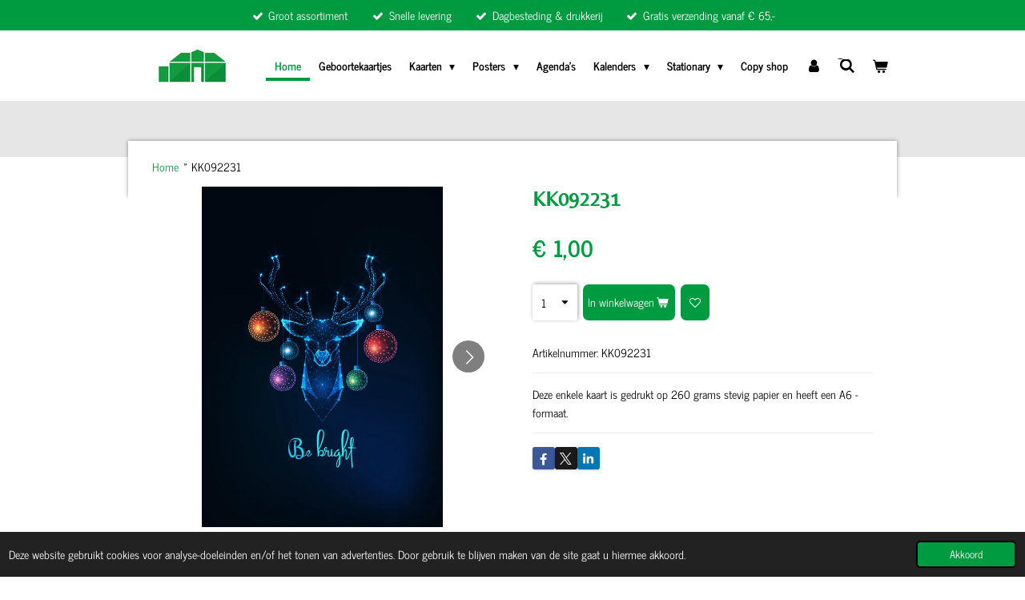

--- FILE ---
content_type: text/html; charset=UTF-8
request_url: https://www.drukkerijdepastorie.nl/product/8446838/kk092231
body_size: 14634
content:
<!DOCTYPE html>
<html lang="nl">
    <head>
        <meta http-equiv="Content-Type" content="text/html; charset=utf-8">
        <meta name="viewport" content="width=device-width, initial-scale=1.0, maximum-scale=5.0">
        <meta http-equiv="X-UA-Compatible" content="IE=edge">
        <link rel="canonical" href="https://www.drukkerijdepastorie.nl/product/8446838/kk092231">
        <link rel="sitemap" type="application/xml" href="https://www.drukkerijdepastorie.nl/sitemap.xml">
        <meta property="og:title" content="KK092231 | Drukkerij de Pastorie">
        <meta property="og:url" content="https://www.drukkerijdepastorie.nl/product/8446838/kk092231">
        <base href="https://www.drukkerijdepastorie.nl/">
        <meta name="description" property="og:description" content="Deze enkele kaart is gedrukt op 260 grams stevig papier en heeft een A6 - formaat.">
                <script nonce="510b67906aa9a4f4e0cd4a5b664642da">
            
            window.JOUWWEB = window.JOUWWEB || {};
            window.JOUWWEB.application = window.JOUWWEB.application || {};
            window.JOUWWEB.application = {"backends":[{"domain":"jouwweb.nl","freeDomain":"jouwweb.site"},{"domain":"webador.com","freeDomain":"webadorsite.com"},{"domain":"webador.de","freeDomain":"webadorsite.com"},{"domain":"webador.fr","freeDomain":"webadorsite.com"},{"domain":"webador.es","freeDomain":"webadorsite.com"},{"domain":"webador.it","freeDomain":"webadorsite.com"},{"domain":"jouwweb.be","freeDomain":"jouwweb.site"},{"domain":"webador.ie","freeDomain":"webadorsite.com"},{"domain":"webador.co.uk","freeDomain":"webadorsite.com"},{"domain":"webador.at","freeDomain":"webadorsite.com"},{"domain":"webador.be","freeDomain":"webadorsite.com"},{"domain":"webador.ch","freeDomain":"webadorsite.com"},{"domain":"webador.ch","freeDomain":"webadorsite.com"},{"domain":"webador.mx","freeDomain":"webadorsite.com"},{"domain":"webador.com","freeDomain":"webadorsite.com"},{"domain":"webador.dk","freeDomain":"webadorsite.com"},{"domain":"webador.se","freeDomain":"webadorsite.com"},{"domain":"webador.no","freeDomain":"webadorsite.com"},{"domain":"webador.fi","freeDomain":"webadorsite.com"},{"domain":"webador.ca","freeDomain":"webadorsite.com"},{"domain":"webador.ca","freeDomain":"webadorsite.com"},{"domain":"webador.pl","freeDomain":"webadorsite.com"},{"domain":"webador.com.au","freeDomain":"webadorsite.com"},{"domain":"webador.nz","freeDomain":"webadorsite.com"}],"editorLocale":"nl-NL","editorTimezone":"Europe\/Amsterdam","editorLanguage":"nl","analytics4TrackingId":"G-E6PZPGE4QM","analyticsDimensions":[],"backendDomain":"www.jouwweb.nl","backendShortDomain":"jouwweb.nl","backendKey":"jouwweb-nl","freeWebsiteDomain":"jouwweb.site","noSsl":false,"build":{"reference":"bdb0db9"},"linkHostnames":["www.jouwweb.nl","www.webador.com","www.webador.de","www.webador.fr","www.webador.es","www.webador.it","www.jouwweb.be","www.webador.ie","www.webador.co.uk","www.webador.at","www.webador.be","www.webador.ch","fr.webador.ch","www.webador.mx","es.webador.com","www.webador.dk","www.webador.se","www.webador.no","www.webador.fi","www.webador.ca","fr.webador.ca","www.webador.pl","www.webador.com.au","www.webador.nz"],"assetsUrl":"https:\/\/assets.jwwb.nl","loginUrl":"https:\/\/www.jouwweb.nl\/inloggen","publishUrl":"https:\/\/www.jouwweb.nl\/v2\/website\/1852061\/publish-proxy","adminUserOrIp":false,"pricing":{"plans":{"lite":{"amount":"700","currency":"EUR"},"pro":{"amount":"1200","currency":"EUR"},"business":{"amount":"2400","currency":"EUR"}},"yearlyDiscount":{"price":{"amount":"0","currency":"EUR"},"ratio":0,"percent":"0%","discountPrice":{"amount":"0","currency":"EUR"},"termPricePerMonth":{"amount":"0","currency":"EUR"},"termPricePerYear":{"amount":"0","currency":"EUR"}}},"hcUrl":{"add-product-variants":"https:\/\/help.jouwweb.nl\/hc\/nl\/articles\/28594307773201","basic-vs-advanced-shipping":"https:\/\/help.jouwweb.nl\/hc\/nl\/articles\/28594268794257","html-in-head":"https:\/\/help.jouwweb.nl\/hc\/nl\/articles\/28594336422545","link-domain-name":"https:\/\/help.jouwweb.nl\/hc\/nl\/articles\/28594325307409","optimize-for-mobile":"https:\/\/help.jouwweb.nl\/hc\/nl\/articles\/28594312927121","seo":"https:\/\/help.jouwweb.nl\/hc\/nl\/sections\/28507243966737","transfer-domain-name":"https:\/\/help.jouwweb.nl\/hc\/nl\/articles\/28594325232657","website-not-secure":"https:\/\/help.jouwweb.nl\/hc\/nl\/articles\/28594252935825"}};
            window.JOUWWEB.brand = {"type":"jouwweb","name":"JouwWeb","domain":"JouwWeb.nl","supportEmail":"support@jouwweb.nl"};
                    
                window.JOUWWEB = window.JOUWWEB || {};
                window.JOUWWEB.websiteRendering = {"locale":"nl-NL","timezone":"Europe\/Amsterdam","routes":{"api\/upload\/product-field":"\/_api\/upload\/product-field","checkout\/cart":"\/winkelwagen","payment":"\/bestelling-afronden\/:publicOrderId","payment\/forward":"\/bestelling-afronden\/:publicOrderId\/forward","public-order":"\/bestelling\/:publicOrderId","checkout\/authorize":"\/winkelwagen\/authorize\/:gateway","wishlist":"\/verlanglijst"}};
                                                    window.JOUWWEB.website = {"id":1852061,"locale":"nl-NL","enabled":true,"title":"Drukkerij de Pastorie","hasTitle":true,"roleOfLoggedInUser":null,"ownerLocale":"nl-NL","plan":"business","freeWebsiteDomain":"jouwweb.site","backendKey":"jouwweb-nl","currency":"EUR","defaultLocale":"nl-NL","url":"https:\/\/www.drukkerijdepastorie.nl\/","homepageSegmentId":7008960,"category":"webshop","isOffline":false,"isPublished":true,"locales":["nl-NL"],"allowed":{"ads":false,"credits":true,"externalLinks":true,"slideshow":true,"customDefaultSlideshow":true,"hostedAlbums":true,"moderators":true,"mailboxQuota":10,"statisticsVisitors":true,"statisticsDetailed":true,"statisticsMonths":-1,"favicon":true,"password":true,"freeDomains":2,"freeMailAccounts":1,"canUseLanguages":false,"fileUpload":true,"legacyFontSize":false,"webshop":true,"products":-1,"imageText":false,"search":true,"audioUpload":true,"videoUpload":5000,"allowDangerousForms":false,"allowHtmlCode":true,"mobileBar":true,"sidebar":false,"poll":false,"allowCustomForms":true,"allowBusinessListing":true,"allowCustomAnalytics":true,"allowAccountingLink":true,"digitalProducts":true,"sitemapElement":false},"mobileBar":{"enabled":false,"theme":"light","email":{"active":true},"location":{"active":true},"phone":{"active":true},"whatsapp":{"active":false},"social":{"active":true,"network":"facebook"}},"webshop":{"enabled":true,"currency":"EUR","taxEnabled":true,"taxInclusive":true,"vatDisclaimerVisible":false,"orderNotice":null,"orderConfirmation":"<p>Hartelijk bedankt voor je bestelling! Je ontvangt zo spoedig mogelijk bericht van ons over de afhandeling van je bestelling.<\/p>","freeShipping":true,"freeShippingAmount":"65.00","shippingDisclaimerVisible":false,"pickupAllowed":true,"couponAllowed":true,"detailsPageAvailable":true,"socialMediaVisible":true,"termsPage":null,"termsPageUrl":null,"extraTerms":null,"pricingVisible":true,"orderButtonVisible":true,"shippingAdvanced":true,"shippingAdvancedBackEnd":true,"soldOutVisible":true,"backInStockNotificationEnabled":true,"canAddProducts":true,"nextOrderNumber":1027,"allowedServicePoints":[],"sendcloudConfigured":true,"sendcloudFallbackPublicKey":"a3d50033a59b4a598f1d7ce7e72aafdf","taxExemptionAllowed":false,"invoiceComment":null,"emptyCartVisible":true,"minimumOrderPrice":null,"productNumbersEnabled":true,"wishlistEnabled":true,"hideTaxOnCart":false},"isTreatedAsWebshop":true};                            window.JOUWWEB.cart = {"products":[],"coupon":null,"shippingCountryCode":null,"shippingChoice":null,"breakdown":[]};                            window.JOUWWEB.scripts = ["website-rendering\/webshop"];                        window.parent.JOUWWEB.colorPalette = window.JOUWWEB.colorPalette;
        </script>
                <title>KK092231 | Drukkerij de Pastorie</title>
                                            <link href="https://primary.jwwb.nl/public/h/l/x/temp-jmpuzzrhuoqellskrtkd/touch-icon-iphone.png?bust=1618234207" rel="apple-touch-icon" sizes="60x60">                                                <link href="https://primary.jwwb.nl/public/h/l/x/temp-jmpuzzrhuoqellskrtkd/touch-icon-ipad.png?bust=1618234207" rel="apple-touch-icon" sizes="76x76">                                                <link href="https://primary.jwwb.nl/public/h/l/x/temp-jmpuzzrhuoqellskrtkd/touch-icon-iphone-retina.png?bust=1618234207" rel="apple-touch-icon" sizes="120x120">                                                <link href="https://primary.jwwb.nl/public/h/l/x/temp-jmpuzzrhuoqellskrtkd/touch-icon-ipad-retina.png?bust=1618234207" rel="apple-touch-icon" sizes="152x152">                                                <link href="https://primary.jwwb.nl/public/h/l/x/temp-jmpuzzrhuoqellskrtkd/favicon.png?bust=1618234207" rel="shortcut icon">                                                <link href="https://primary.jwwb.nl/public/h/l/x/temp-jmpuzzrhuoqellskrtkd/favicon.png?bust=1618234207" rel="icon">                                        <meta property="og:image" content="https&#x3A;&#x2F;&#x2F;primary.jwwb.nl&#x2F;public&#x2F;h&#x2F;l&#x2F;x&#x2F;temp-jmpuzzrhuoqellskrtkd&#x2F;e6puml&#x2F;kerst-kk092231-1.jpg&#x3F;enable-io&#x3D;true&amp;enable&#x3D;upscale&amp;fit&#x3D;bounds&amp;width&#x3D;1200">
                    <meta property="og:image" content="https&#x3A;&#x2F;&#x2F;primary.jwwb.nl&#x2F;public&#x2F;h&#x2F;l&#x2F;x&#x2F;temp-jmpuzzrhuoqellskrtkd&#x2F;rpiwi9&#x2F;pastoriekaartena6invercoteezzw-achterkant-3-1-1-1-1-1-1-1-1-1-1-1-1-1-1-1-1-1-1-1-1-1-1.jpg&#x3F;enable-io&#x3D;true&amp;enable&#x3D;upscale&amp;fit&#x3D;bounds&amp;width&#x3D;1200">
                    <meta property="og:image" content="https&#x3A;&#x2F;&#x2F;primary.jwwb.nl&#x2F;public&#x2F;h&#x2F;l&#x2F;x&#x2F;temp-jmpuzzrhuoqellskrtkd&#x2F;yprw96&#x2F;maataanduidingproducten-a6-27-1-1-1-1-1-1-1-1-1-1-1-1-1-1-1-1-1-1-1-1-1-1.jpg&#x3F;enable-io&#x3D;true&amp;enable&#x3D;upscale&amp;fit&#x3D;bounds&amp;width&#x3D;1200">
                                    <meta name="twitter:card" content="summary_large_image">
                        <meta property="twitter:image" content="https&#x3A;&#x2F;&#x2F;primary.jwwb.nl&#x2F;public&#x2F;h&#x2F;l&#x2F;x&#x2F;temp-jmpuzzrhuoqellskrtkd&#x2F;e6puml&#x2F;kerst-kk092231-1.jpg&#x3F;enable-io&#x3D;true&amp;enable&#x3D;upscale&amp;fit&#x3D;bounds&amp;width&#x3D;1200">
                                                    <script src="https://plausible.io/js/script.manual.js" nonce="510b67906aa9a4f4e0cd4a5b664642da" data-turbo-track="reload" defer data-domain="shard11.jouwweb.nl"></script>
<link rel="stylesheet" type="text/css" href="https://gfonts.jwwb.nl/css?display=fallback&amp;family=News+Cycle%3A400%2C700%2C400italic%2C700italic%7CBelleza%3A400%2C700%2C400italic%2C700italic" nonce="510b67906aa9a4f4e0cd4a5b664642da" data-turbo-track="dynamic">
<script src="https://assets.jwwb.nl/assets/build/website-rendering/nl-NL.js?bust=af8dcdef13a1895089e9" nonce="510b67906aa9a4f4e0cd4a5b664642da" data-turbo-track="reload" defer></script>
<script src="https://assets.jwwb.nl/assets/website-rendering/runtime.cee983c75391f900fb05.js?bust=4ce5de21b577bc4120dd" nonce="510b67906aa9a4f4e0cd4a5b664642da" data-turbo-track="reload" defer></script>
<script src="https://assets.jwwb.nl/assets/website-rendering/812.881ee67943804724d5af.js?bust=78ab7ad7d6392c42d317" nonce="510b67906aa9a4f4e0cd4a5b664642da" data-turbo-track="reload" defer></script>
<script src="https://assets.jwwb.nl/assets/website-rendering/main.5cc2a9179e0462270809.js?bust=47fa63093185ee0400ae" nonce="510b67906aa9a4f4e0cd4a5b664642da" data-turbo-track="reload" defer></script>
<link rel="preload" href="https://assets.jwwb.nl/assets/website-rendering/styles.c611799110a447e67981.css?bust=226f06dc4f39cd5a64cc" as="style">
<link rel="preload" href="https://assets.jwwb.nl/assets/website-rendering/fonts/icons-website-rendering/font/website-rendering.woff2?bust=bd2797014f9452dadc8e" as="font" crossorigin>
<link rel="preconnect" href="https://gfonts.jwwb.nl">
<link rel="stylesheet" type="text/css" href="https://assets.jwwb.nl/assets/website-rendering/styles.c611799110a447e67981.css?bust=226f06dc4f39cd5a64cc" nonce="510b67906aa9a4f4e0cd4a5b664642da" data-turbo-track="dynamic">
<link rel="preconnect" href="https://assets.jwwb.nl">
<link rel="stylesheet" type="text/css" href="https://primary.jwwb.nl/public/h/l/x/temp-jmpuzzrhuoqellskrtkd/style.css?bust=1768913291" nonce="510b67906aa9a4f4e0cd4a5b664642da" data-turbo-track="dynamic">    </head>
    <body
        id="top"
        class="jw-is-no-slideshow jw-header-is-image jw-is-segment-product jw-is-frontend jw-is-no-sidebar jw-is-messagebar jw-is-no-touch-device jw-is-no-mobile"
                                    data-jouwweb-page="8446838"
                                                data-jouwweb-segment-id="8446838"
                                                data-jouwweb-segment-type="product"
                                                data-template-threshold="960"
                                                data-template-name="professional&#x7C;professional-shop"
                            itemscope
        itemtype="https://schema.org/Product"
    >
                                    <meta itemprop="url" content="https://www.drukkerijdepastorie.nl/product/8446838/kk092231">
        <a href="#main-content" class="jw-skip-link">
            Ga direct naar de hoofdinhoud        </a>
        <div class="jw-background"></div>
        <div class="jw-body">
            <div class="jw-mobile-menu jw-mobile-is-logo js-mobile-menu">
            <button
            type="button"
            class="jw-mobile-menu__button jw-mobile-toggle"
            aria-label="Open / sluit menu"
        >
            <span class="jw-icon-burger"></span>
        </button>
        <div class="jw-mobile-header jw-mobile-header--image">
        <a            class="jw-mobile-header-content"
                            href="/"
                        >
                            <img class="jw-mobile-logo jw-mobile-logo--landscape" src="https://primary.jwwb.nl/public/h/l/x/temp-jmpuzzrhuoqellskrtkd/image-high-19j694.png?enable-io=true&amp;enable=upscale&amp;height=70" srcset="https://primary.jwwb.nl/public/h/l/x/temp-jmpuzzrhuoqellskrtkd/image-high-19j694.png?enable-io=true&amp;enable=upscale&amp;height=70 1x, https://primary.jwwb.nl/public/h/l/x/temp-jmpuzzrhuoqellskrtkd/image-high-19j694.png?enable-io=true&amp;enable=upscale&amp;height=140&amp;quality=70 2x" alt="Drukkerij de Pastorie" title="Drukkerij de Pastorie">                                </a>
    </div>

        <a
        href="/winkelwagen"
        class="jw-mobile-menu__button jw-mobile-header-cart"
        aria-label="Bekijk winkelwagen"
    >
        <span class="jw-icon-badge-wrapper">
            <span class="website-rendering-icon-basket" aria-hidden="true"></span>
            <span class="jw-icon-badge hidden" aria-hidden="true"></span>
        </span>
    </a>
    
    </div>
    <div class="jw-mobile-menu-search jw-mobile-menu-search--hidden">
        <form
            action="/zoeken"
            method="get"
            class="jw-mobile-menu-search__box"
        >
            <input
                type="text"
                name="q"
                value=""
                placeholder="Zoeken..."
                class="jw-mobile-menu-search__input"
                aria-label="Zoeken"
            >
            <button type="submit" class="jw-btn jw-btn--style-flat jw-mobile-menu-search__button" aria-label="Zoeken">
                <span class="website-rendering-icon-search" aria-hidden="true"></span>
            </button>
            <button type="button" class="jw-btn jw-btn--style-flat jw-mobile-menu-search__button js-cancel-search" aria-label="Zoekopdracht annuleren">
                <span class="website-rendering-icon-cancel" aria-hidden="true"></span>
            </button>
        </form>
    </div>
            <div class="message-bar message-bar--accent"><div class="message-bar__container"><ul class="message-bar-usps"><li class="message-bar-usps__item"><i class="website-rendering-icon-ok"></i><span>Groot assortiment</span></li><li class="message-bar-usps__item"><i class="website-rendering-icon-ok"></i><span>Snelle levering</span></li><li class="message-bar-usps__item"><i class="website-rendering-icon-ok"></i><span>Dagbesteding &amp; drukkerij</span></li><li class="message-bar-usps__item"><i class="website-rendering-icon-ok"></i><span>Gratis verzending vanaf € 65,-</span></li></ul></div></div><header class="topbar js-fixed-header-container">
    <div class="inner clear js-topbar-content-container">
        <div class="header">
            <div class="jw-header-logo">
            <div
    id="jw-header-image-container"
    class="jw-header jw-header-image jw-header-image-toggle"
    style="flex-basis: 100px; max-width: 100px; flex-shrink: 1;"
>
            <a href="/">
        <img id="jw-header-image" data-image-id="205857941" srcset="https://primary.jwwb.nl/public/h/l/x/temp-jmpuzzrhuoqellskrtkd/image-high-19j694.png?enable-io=true&amp;width=100 100w, https://primary.jwwb.nl/public/h/l/x/temp-jmpuzzrhuoqellskrtkd/image-high-19j694.png?enable-io=true&amp;width=200 200w" class="jw-header-image" title="Drukkerij de Pastorie" style="" sizes="100px" width="100" height="56" intrinsicsize="100.00 x 56.00" alt="Drukkerij de Pastorie">                </a>
    </div>
        <div
    class="jw-header jw-header-title-container jw-header-text jw-header-text-toggle"
    data-stylable="true"
>
    <a        id="jw-header-title"
        class="jw-header-title"
                    href="/"
            >
        Drukkerij de Pastorie    </a>
</div>
</div>
        </div>
        <nav class="jw-menu-copy">
            <ul
    id="jw-menu"
    class="jw-menu jw-menu-horizontal"
            >
            <li
    class="jw-menu-item jw-menu-is-active"
>
        <a        class="jw-menu-link js-active-menu-item"
        href="/"                                            data-page-link-id="7008960"
                            >
                <span class="">
            Home        </span>
            </a>
                </li>
            <li
    class="jw-menu-item"
>
        <a        class="jw-menu-link"
        href="/geboortekaartjes"                                            data-page-link-id="8225806"
                            >
                <span class="">
            Geboortekaartjes        </span>
            </a>
                </li>
            <li
    class="jw-menu-item jw-menu-has-submenu"
>
        <a        class="jw-menu-link"
        href="/kaarten"                                            data-page-link-id="7015002"
                            >
                <span class="">
            Kaarten        </span>
                    <span class="jw-arrow jw-arrow-toplevel"></span>
            </a>
                    <ul
            class="jw-submenu"
                    >
                            <li
    class="jw-menu-item jw-menu-has-submenu"
>
        <a        class="jw-menu-link"
        href="/kaarten/verjaardag"                                            data-page-link-id="7009054"
                            >
                <span class="">
            Verjaardag        </span>
                    <span class="jw-arrow"></span>
            </a>
                    <ul
            class="jw-submenu"
                    >
                            <li
    class="jw-menu-item"
>
        <a        class="jw-menu-link"
        href="/kaarten/verjaardag/uitnodiging"                                            data-page-link-id="7130825"
                            >
                <span class="">
            Uitnodiging        </span>
            </a>
                </li>
                    </ul>
        </li>
                            <li
    class="jw-menu-item"
>
        <a        class="jw-menu-link"
        href="/kaarten/beterschap"                                            data-page-link-id="7014622"
                            >
                <span class="">
            Beterschap        </span>
            </a>
                </li>
                            <li
    class="jw-menu-item jw-menu-has-submenu"
>
        <a        class="jw-menu-link"
        href="/kaarten/geboorte"                                            data-page-link-id="7014984"
                            >
                <span class="">
            Geboorte        </span>
                    <span class="jw-arrow"></span>
            </a>
                    <ul
            class="jw-submenu"
                    >
                            <li
    class="jw-menu-item"
>
        <a        class="jw-menu-link"
        href="/kaarten/geboorte/zwanger"                                            data-page-link-id="7015508"
                            >
                <span class="">
            Zwanger        </span>
            </a>
                </li>
                            <li
    class="jw-menu-item"
>
        <a        class="jw-menu-link"
        href="/kaarten/geboorte/broer-zus"                                            data-page-link-id="7015510"
                            >
                <span class="">
            Broer/Zus        </span>
            </a>
                </li>
                    </ul>
        </li>
                            <li
    class="jw-menu-item"
>
        <a        class="jw-menu-link"
        href="/kaarten/trouwen"                                            data-page-link-id="7015548"
                            >
                <span class="">
            Trouwen        </span>
            </a>
                </li>
                            <li
    class="jw-menu-item jw-menu-has-submenu"
>
        <a        class="jw-menu-link"
        href="/kaarten/nieuwe-woning"                                            data-page-link-id="7015550"
                            >
                <span class="">
            Nieuwe woning        </span>
                    <span class="jw-arrow"></span>
            </a>
                    <ul
            class="jw-submenu"
                    >
                            <li
    class="jw-menu-item"
>
        <a        class="jw-menu-link"
        href="/kaarten/nieuwe-woning/verhuiskaarten"                                            data-page-link-id="9206099"
                            >
                <span class="">
            Verhuiskaarten        </span>
            </a>
                </li>
                    </ul>
        </li>
                            <li
    class="jw-menu-item"
>
        <a        class="jw-menu-link"
        href="/kaarten/sterkte"                                            data-page-link-id="7216644"
                            >
                <span class="">
            Sterkte        </span>
            </a>
                </li>
                            <li
    class="jw-menu-item"
>
        <a        class="jw-menu-link"
        href="/kaarten/bedankt"                                            data-page-link-id="7216658"
                            >
                <span class="">
            Bedankt        </span>
            </a>
                </li>
                            <li
    class="jw-menu-item"
>
        <a        class="jw-menu-link"
        href="/kaarten/rijbewijs"                                            data-page-link-id="7216656"
                            >
                <span class="">
            Rijbewijs        </span>
            </a>
                </li>
                            <li
    class="jw-menu-item jw-menu-has-submenu"
>
        <a        class="jw-menu-link"
        href="/kaarten/kerst"                                            data-page-link-id="7015554"
                            >
                <span class="">
            Kerst        </span>
                    <span class="jw-arrow"></span>
            </a>
                    <ul
            class="jw-submenu"
                    >
                            <li
    class="jw-menu-item"
>
        <a        class="jw-menu-link"
        href="/kaarten/kerst/kerstkaartensets"                                            data-page-link-id="17441797"
                            >
                <span class="">
            Kerstkaartensets        </span>
            </a>
                </li>
                            <li
    class="jw-menu-item"
>
        <a        class="jw-menu-link"
        href="/kaarten/kerst/enkele-kaarten-kerst"                                            data-page-link-id="17441799"
                            >
                <span class="">
            Enkele kaarten kerst        </span>
            </a>
                </li>
                    </ul>
        </li>
                            <li
    class="jw-menu-item"
>
        <a        class="jw-menu-link"
        href="/kaarten/teksten-lettertijd"                                            data-page-link-id="7015557"
                            >
                <span class="">
            Teksten Lettertijd        </span>
            </a>
                </li>
                            <li
    class="jw-menu-item"
>
        <a        class="jw-menu-link"
        href="/kaarten/fryske-kaarten"                                            data-page-link-id="7015561"
                            >
                <span class="">
            Fryske Kaarten        </span>
            </a>
                </li>
                            <li
    class="jw-menu-item"
>
        <a        class="jw-menu-link"
        href="/kaarten/blanco"                                            data-page-link-id="7216717"
                            >
                <span class="">
            Blanco        </span>
            </a>
                </li>
                            <li
    class="jw-menu-item"
>
        <a        class="jw-menu-link"
        href="/kaarten/overige-kaarten"                                            data-page-link-id="7015564"
                            >
                <span class="">
            Overige kaarten        </span>
            </a>
                </li>
                            <li
    class="jw-menu-item"
>
        <a        class="jw-menu-link"
        href="/kaarten/kinderen"                                            data-page-link-id="8487704"
                            >
                <span class="">
            Kinderen        </span>
            </a>
                </li>
                            <li
    class="jw-menu-item"
>
        <a        class="jw-menu-link"
        href="/kaarten/kaartensets"                                            data-page-link-id="7539869"
                            >
                <span class="">
            Kaartensets        </span>
            </a>
                </li>
                    </ul>
        </li>
            <li
    class="jw-menu-item jw-menu-has-submenu"
>
        <a        class="jw-menu-link"
        href="/posters"                                            data-page-link-id="7173946"
                            >
                <span class="">
            Posters        </span>
                    <span class="jw-arrow jw-arrow-toplevel"></span>
            </a>
                    <ul
            class="jw-submenu"
                    >
                            <li
    class="jw-menu-item"
>
        <a        class="jw-menu-link"
        href="/posters/a5-poster"                                            data-page-link-id="7364193"
                            >
                <span class="">
            A5 Poster        </span>
            </a>
                </li>
                            <li
    class="jw-menu-item jw-menu-has-submenu"
>
        <a        class="jw-menu-link"
        href="/posters/a4-poster"                                            data-page-link-id="7364196"
                            >
                <span class="">
            A4 Poster        </span>
                    <span class="jw-arrow"></span>
            </a>
                    <ul
            class="jw-submenu"
                    >
                            <li
    class="jw-menu-item"
>
        <a        class="jw-menu-link"
        href="/posters/a4-poster/alfabetposters"                                            data-page-link-id="7411752"
                            >
                <span class="">
            Alfabetposters        </span>
            </a>
                </li>
                            <li
    class="jw-menu-item"
>
        <a        class="jw-menu-link"
        href="/posters/a4-poster/woordenboek"                                            data-page-link-id="7412152"
                            >
                <span class="">
            Woordenboek        </span>
            </a>
                </li>
                    </ul>
        </li>
                            <li
    class="jw-menu-item"
>
        <a        class="jw-menu-link"
        href="/posters/a3-poster"                                            data-page-link-id="7364198"
                            >
                <span class="">
            A3 Poster        </span>
            </a>
                </li>
                            <li
    class="jw-menu-item"
>
        <a        class="jw-menu-link"
        href="/posters/baby-en-kindlijn"                                            data-page-link-id="7364200"
                            >
                <span class="">
            Baby en Kindlijn        </span>
            </a>
                </li>
                    </ul>
        </li>
            <li
    class="jw-menu-item"
>
        <a        class="jw-menu-link"
        href="/agenda-s"                                            data-page-link-id="7008997"
                            >
                <span class="">
            Agenda&#039;s        </span>
            </a>
                </li>
            <li
    class="jw-menu-item jw-menu-has-submenu"
>
        <a        class="jw-menu-link"
        href="/kalenders"                                            data-page-link-id="7009002"
                            >
                <span class="">
            Kalenders        </span>
                    <span class="jw-arrow jw-arrow-toplevel"></span>
            </a>
                    <ul
            class="jw-submenu"
                    >
                            <li
    class="jw-menu-item"
>
        <a        class="jw-menu-link"
        href="/kalenders/jaarkalenders"                                            data-page-link-id="7014976"
                            >
                <span class="">
            Jaarkalenders        </span>
            </a>
                </li>
                            <li
    class="jw-menu-item"
>
        <a        class="jw-menu-link"
        href="/kalenders/verjaardagskalenders"                                            data-page-link-id="7014978"
                            >
                <span class="">
            Verjaardagskalenders        </span>
            </a>
                </li>
                    </ul>
        </li>
            <li
    class="jw-menu-item jw-menu-has-submenu"
>
        <a        class="jw-menu-link"
        href="/stationary-1"                                            data-page-link-id="7015022"
                            >
                <span class="">
            Stationary        </span>
                    <span class="jw-arrow jw-arrow-toplevel"></span>
            </a>
                    <ul
            class="jw-submenu"
                    >
                            <li
    class="jw-menu-item jw-menu-has-submenu"
>
        <a        class="jw-menu-link"
        href="/stationary-1/invulboeken"                                            data-page-link-id="7009058"
                            >
                <span class="">
            Invulboeken        </span>
                    <span class="jw-arrow"></span>
            </a>
                    <ul
            class="jw-submenu"
                    >
                            <li
    class="jw-menu-item"
>
        <a        class="jw-menu-link"
        href="/stationary-1/invulboeken/de-pastorie"                                            data-page-link-id="7357844"
                            >
                <span class="">
            De Pastorie        </span>
            </a>
                </li>
                            <li
    class="jw-menu-item"
>
        <a        class="jw-menu-link"
        href="/stationary-1/invulboeken/lettertijd"                                            data-page-link-id="7357841"
                            >
                <span class="">
            Lettertijd        </span>
            </a>
                </li>
                            <li
    class="jw-menu-item"
>
        <a        class="jw-menu-link"
        href="/stationary-1/invulboeken/less-is-moore-1"                                            data-page-link-id="8360910"
                            >
                <span class="">
            less is MOORE        </span>
            </a>
                </li>
                    </ul>
        </li>
                            <li
    class="jw-menu-item"
>
        <a        class="jw-menu-link"
        href="/stationary-1/notitieblokken"                                            data-page-link-id="7009065"
                            >
                <span class="">
            Notitieblokken        </span>
            </a>
                </li>
                            <li
    class="jw-menu-item"
>
        <a        class="jw-menu-link"
        href="/stationary-1/slingers"                                            data-page-link-id="7173944"
                            >
                <span class="">
            Slingers        </span>
            </a>
                </li>
                            <li
    class="jw-menu-item"
>
        <a        class="jw-menu-link"
        href="/stationary-1/mama-papa"                                            data-page-link-id="7564446"
                            >
                <span class="">
            Mama &amp; Papa        </span>
            </a>
                </li>
                            <li
    class="jw-menu-item"
>
        <a        class="jw-menu-link"
        href="/stationary-1/juffen-meesters"                                            data-page-link-id="29266450"
                            >
                <span class="">
            Juffen &amp; Meesters        </span>
            </a>
                </li>
                    </ul>
        </li>
            <li
    class="jw-menu-item"
>
        <a        class="jw-menu-link"
        href="/copy-shop"                                            data-page-link-id="7009049"
                            >
                <span class="">
            Copy shop        </span>
            </a>
                </li>
            <li
    class="jw-menu-item"
>
        <a        class="jw-menu-link jw-menu-link--icon"
        href="/account"                                                            title="Account"
            >
                                <span class="website-rendering-icon-user"></span>
                            <span class="hidden-desktop-horizontal-menu">
            Account        </span>
            </a>
                </li>
            <li
    class="jw-menu-item jw-menu-search-item"
>
        <button        class="jw-menu-link jw-menu-link--icon jw-text-button"
                                                                    title="Zoeken"
            >
                                <span class="website-rendering-icon-search"></span>
                            <span class="hidden-desktop-horizontal-menu">
            Zoeken        </span>
            </button>
                
            <div class="jw-popover-container jw-popover-container--inline is-hidden">
                <div class="jw-popover-backdrop"></div>
                <div class="jw-popover">
                    <div class="jw-popover__arrow"></div>
                    <div class="jw-popover__content jw-section-white">
                        <form  class="jw-search" action="/zoeken" method="get">
                            
                            <input class="jw-search__input" type="text" name="q" value="" placeholder="Zoeken..." aria-label="Zoeken" >
                            <button class="jw-search__submit" type="submit" aria-label="Zoeken">
                                <span class="website-rendering-icon-search" aria-hidden="true"></span>
                            </button>
                        </form>
                    </div>
                </div>
            </div>
                        </li>
            <li
    class="jw-menu-item jw-menu-wishlist-item js-menu-wishlist-item jw-menu-wishlist-item--hidden"
>
        <a        class="jw-menu-link jw-menu-link--icon"
        href="/verlanglijst"                                                            title="Verlanglijst"
            >
                                    <span class="jw-icon-badge-wrapper">
                        <span class="website-rendering-icon-heart"></span>
                                            <span class="jw-icon-badge hidden">
                    0                </span>
                            <span class="hidden-desktop-horizontal-menu">
            Verlanglijst        </span>
            </a>
                </li>
            <li
    class="jw-menu-item js-menu-cart-item "
>
        <a        class="jw-menu-link jw-menu-link--icon"
        href="/winkelwagen"                                                            title="Winkelwagen"
            >
                                    <span class="jw-icon-badge-wrapper">
                        <span class="website-rendering-icon-basket"></span>
                                            <span class="jw-icon-badge hidden">
                    0                </span>
                            <span class="hidden-desktop-horizontal-menu">
            Winkelwagen        </span>
            </a>
                </li>
    
    </ul>

    <script nonce="510b67906aa9a4f4e0cd4a5b664642da" id="jw-mobile-menu-template" type="text/template">
        <ul id="jw-menu" class="jw-menu jw-menu-horizontal">
                            <li
    class="jw-menu-item jw-menu-search-item"
>
                
                 <li class="jw-menu-item jw-mobile-menu-search-item">
                    <form class="jw-search" action="/zoeken" method="get">
                        <input class="jw-search__input" type="text" name="q" value="" placeholder="Zoeken..." aria-label="Zoeken">
                        <button class="jw-search__submit" type="submit" aria-label="Zoeken">
                            <span class="website-rendering-icon-search" aria-hidden="true"></span>
                        </button>
                    </form>
                </li>
                        </li>
                            <li
    class="jw-menu-item jw-menu-is-active"
>
        <a        class="jw-menu-link js-active-menu-item"
        href="/"                                            data-page-link-id="7008960"
                            >
                <span class="">
            Home        </span>
            </a>
                </li>
                            <li
    class="jw-menu-item"
>
        <a        class="jw-menu-link"
        href="/geboortekaartjes"                                            data-page-link-id="8225806"
                            >
                <span class="">
            Geboortekaartjes        </span>
            </a>
                </li>
                            <li
    class="jw-menu-item jw-menu-has-submenu"
>
        <a        class="jw-menu-link"
        href="/kaarten"                                            data-page-link-id="7015002"
                            >
                <span class="">
            Kaarten        </span>
                    <span class="jw-arrow jw-arrow-toplevel"></span>
            </a>
                    <ul
            class="jw-submenu"
                    >
                            <li
    class="jw-menu-item jw-menu-has-submenu"
>
        <a        class="jw-menu-link"
        href="/kaarten/verjaardag"                                            data-page-link-id="7009054"
                            >
                <span class="">
            Verjaardag        </span>
                    <span class="jw-arrow"></span>
            </a>
                    <ul
            class="jw-submenu"
                    >
                            <li
    class="jw-menu-item"
>
        <a        class="jw-menu-link"
        href="/kaarten/verjaardag/uitnodiging"                                            data-page-link-id="7130825"
                            >
                <span class="">
            Uitnodiging        </span>
            </a>
                </li>
                    </ul>
        </li>
                            <li
    class="jw-menu-item"
>
        <a        class="jw-menu-link"
        href="/kaarten/beterschap"                                            data-page-link-id="7014622"
                            >
                <span class="">
            Beterschap        </span>
            </a>
                </li>
                            <li
    class="jw-menu-item jw-menu-has-submenu"
>
        <a        class="jw-menu-link"
        href="/kaarten/geboorte"                                            data-page-link-id="7014984"
                            >
                <span class="">
            Geboorte        </span>
                    <span class="jw-arrow"></span>
            </a>
                    <ul
            class="jw-submenu"
                    >
                            <li
    class="jw-menu-item"
>
        <a        class="jw-menu-link"
        href="/kaarten/geboorte/zwanger"                                            data-page-link-id="7015508"
                            >
                <span class="">
            Zwanger        </span>
            </a>
                </li>
                            <li
    class="jw-menu-item"
>
        <a        class="jw-menu-link"
        href="/kaarten/geboorte/broer-zus"                                            data-page-link-id="7015510"
                            >
                <span class="">
            Broer/Zus        </span>
            </a>
                </li>
                    </ul>
        </li>
                            <li
    class="jw-menu-item"
>
        <a        class="jw-menu-link"
        href="/kaarten/trouwen"                                            data-page-link-id="7015548"
                            >
                <span class="">
            Trouwen        </span>
            </a>
                </li>
                            <li
    class="jw-menu-item jw-menu-has-submenu"
>
        <a        class="jw-menu-link"
        href="/kaarten/nieuwe-woning"                                            data-page-link-id="7015550"
                            >
                <span class="">
            Nieuwe woning        </span>
                    <span class="jw-arrow"></span>
            </a>
                    <ul
            class="jw-submenu"
                    >
                            <li
    class="jw-menu-item"
>
        <a        class="jw-menu-link"
        href="/kaarten/nieuwe-woning/verhuiskaarten"                                            data-page-link-id="9206099"
                            >
                <span class="">
            Verhuiskaarten        </span>
            </a>
                </li>
                    </ul>
        </li>
                            <li
    class="jw-menu-item"
>
        <a        class="jw-menu-link"
        href="/kaarten/sterkte"                                            data-page-link-id="7216644"
                            >
                <span class="">
            Sterkte        </span>
            </a>
                </li>
                            <li
    class="jw-menu-item"
>
        <a        class="jw-menu-link"
        href="/kaarten/bedankt"                                            data-page-link-id="7216658"
                            >
                <span class="">
            Bedankt        </span>
            </a>
                </li>
                            <li
    class="jw-menu-item"
>
        <a        class="jw-menu-link"
        href="/kaarten/rijbewijs"                                            data-page-link-id="7216656"
                            >
                <span class="">
            Rijbewijs        </span>
            </a>
                </li>
                            <li
    class="jw-menu-item jw-menu-has-submenu"
>
        <a        class="jw-menu-link"
        href="/kaarten/kerst"                                            data-page-link-id="7015554"
                            >
                <span class="">
            Kerst        </span>
                    <span class="jw-arrow"></span>
            </a>
                    <ul
            class="jw-submenu"
                    >
                            <li
    class="jw-menu-item"
>
        <a        class="jw-menu-link"
        href="/kaarten/kerst/kerstkaartensets"                                            data-page-link-id="17441797"
                            >
                <span class="">
            Kerstkaartensets        </span>
            </a>
                </li>
                            <li
    class="jw-menu-item"
>
        <a        class="jw-menu-link"
        href="/kaarten/kerst/enkele-kaarten-kerst"                                            data-page-link-id="17441799"
                            >
                <span class="">
            Enkele kaarten kerst        </span>
            </a>
                </li>
                    </ul>
        </li>
                            <li
    class="jw-menu-item"
>
        <a        class="jw-menu-link"
        href="/kaarten/teksten-lettertijd"                                            data-page-link-id="7015557"
                            >
                <span class="">
            Teksten Lettertijd        </span>
            </a>
                </li>
                            <li
    class="jw-menu-item"
>
        <a        class="jw-menu-link"
        href="/kaarten/fryske-kaarten"                                            data-page-link-id="7015561"
                            >
                <span class="">
            Fryske Kaarten        </span>
            </a>
                </li>
                            <li
    class="jw-menu-item"
>
        <a        class="jw-menu-link"
        href="/kaarten/blanco"                                            data-page-link-id="7216717"
                            >
                <span class="">
            Blanco        </span>
            </a>
                </li>
                            <li
    class="jw-menu-item"
>
        <a        class="jw-menu-link"
        href="/kaarten/overige-kaarten"                                            data-page-link-id="7015564"
                            >
                <span class="">
            Overige kaarten        </span>
            </a>
                </li>
                            <li
    class="jw-menu-item"
>
        <a        class="jw-menu-link"
        href="/kaarten/kinderen"                                            data-page-link-id="8487704"
                            >
                <span class="">
            Kinderen        </span>
            </a>
                </li>
                            <li
    class="jw-menu-item"
>
        <a        class="jw-menu-link"
        href="/kaarten/kaartensets"                                            data-page-link-id="7539869"
                            >
                <span class="">
            Kaartensets        </span>
            </a>
                </li>
                    </ul>
        </li>
                            <li
    class="jw-menu-item jw-menu-has-submenu"
>
        <a        class="jw-menu-link"
        href="/posters"                                            data-page-link-id="7173946"
                            >
                <span class="">
            Posters        </span>
                    <span class="jw-arrow jw-arrow-toplevel"></span>
            </a>
                    <ul
            class="jw-submenu"
                    >
                            <li
    class="jw-menu-item"
>
        <a        class="jw-menu-link"
        href="/posters/a5-poster"                                            data-page-link-id="7364193"
                            >
                <span class="">
            A5 Poster        </span>
            </a>
                </li>
                            <li
    class="jw-menu-item jw-menu-has-submenu"
>
        <a        class="jw-menu-link"
        href="/posters/a4-poster"                                            data-page-link-id="7364196"
                            >
                <span class="">
            A4 Poster        </span>
                    <span class="jw-arrow"></span>
            </a>
                    <ul
            class="jw-submenu"
                    >
                            <li
    class="jw-menu-item"
>
        <a        class="jw-menu-link"
        href="/posters/a4-poster/alfabetposters"                                            data-page-link-id="7411752"
                            >
                <span class="">
            Alfabetposters        </span>
            </a>
                </li>
                            <li
    class="jw-menu-item"
>
        <a        class="jw-menu-link"
        href="/posters/a4-poster/woordenboek"                                            data-page-link-id="7412152"
                            >
                <span class="">
            Woordenboek        </span>
            </a>
                </li>
                    </ul>
        </li>
                            <li
    class="jw-menu-item"
>
        <a        class="jw-menu-link"
        href="/posters/a3-poster"                                            data-page-link-id="7364198"
                            >
                <span class="">
            A3 Poster        </span>
            </a>
                </li>
                            <li
    class="jw-menu-item"
>
        <a        class="jw-menu-link"
        href="/posters/baby-en-kindlijn"                                            data-page-link-id="7364200"
                            >
                <span class="">
            Baby en Kindlijn        </span>
            </a>
                </li>
                    </ul>
        </li>
                            <li
    class="jw-menu-item"
>
        <a        class="jw-menu-link"
        href="/agenda-s"                                            data-page-link-id="7008997"
                            >
                <span class="">
            Agenda&#039;s        </span>
            </a>
                </li>
                            <li
    class="jw-menu-item jw-menu-has-submenu"
>
        <a        class="jw-menu-link"
        href="/kalenders"                                            data-page-link-id="7009002"
                            >
                <span class="">
            Kalenders        </span>
                    <span class="jw-arrow jw-arrow-toplevel"></span>
            </a>
                    <ul
            class="jw-submenu"
                    >
                            <li
    class="jw-menu-item"
>
        <a        class="jw-menu-link"
        href="/kalenders/jaarkalenders"                                            data-page-link-id="7014976"
                            >
                <span class="">
            Jaarkalenders        </span>
            </a>
                </li>
                            <li
    class="jw-menu-item"
>
        <a        class="jw-menu-link"
        href="/kalenders/verjaardagskalenders"                                            data-page-link-id="7014978"
                            >
                <span class="">
            Verjaardagskalenders        </span>
            </a>
                </li>
                    </ul>
        </li>
                            <li
    class="jw-menu-item jw-menu-has-submenu"
>
        <a        class="jw-menu-link"
        href="/stationary-1"                                            data-page-link-id="7015022"
                            >
                <span class="">
            Stationary        </span>
                    <span class="jw-arrow jw-arrow-toplevel"></span>
            </a>
                    <ul
            class="jw-submenu"
                    >
                            <li
    class="jw-menu-item jw-menu-has-submenu"
>
        <a        class="jw-menu-link"
        href="/stationary-1/invulboeken"                                            data-page-link-id="7009058"
                            >
                <span class="">
            Invulboeken        </span>
                    <span class="jw-arrow"></span>
            </a>
                    <ul
            class="jw-submenu"
                    >
                            <li
    class="jw-menu-item"
>
        <a        class="jw-menu-link"
        href="/stationary-1/invulboeken/de-pastorie"                                            data-page-link-id="7357844"
                            >
                <span class="">
            De Pastorie        </span>
            </a>
                </li>
                            <li
    class="jw-menu-item"
>
        <a        class="jw-menu-link"
        href="/stationary-1/invulboeken/lettertijd"                                            data-page-link-id="7357841"
                            >
                <span class="">
            Lettertijd        </span>
            </a>
                </li>
                            <li
    class="jw-menu-item"
>
        <a        class="jw-menu-link"
        href="/stationary-1/invulboeken/less-is-moore-1"                                            data-page-link-id="8360910"
                            >
                <span class="">
            less is MOORE        </span>
            </a>
                </li>
                    </ul>
        </li>
                            <li
    class="jw-menu-item"
>
        <a        class="jw-menu-link"
        href="/stationary-1/notitieblokken"                                            data-page-link-id="7009065"
                            >
                <span class="">
            Notitieblokken        </span>
            </a>
                </li>
                            <li
    class="jw-menu-item"
>
        <a        class="jw-menu-link"
        href="/stationary-1/slingers"                                            data-page-link-id="7173944"
                            >
                <span class="">
            Slingers        </span>
            </a>
                </li>
                            <li
    class="jw-menu-item"
>
        <a        class="jw-menu-link"
        href="/stationary-1/mama-papa"                                            data-page-link-id="7564446"
                            >
                <span class="">
            Mama &amp; Papa        </span>
            </a>
                </li>
                            <li
    class="jw-menu-item"
>
        <a        class="jw-menu-link"
        href="/stationary-1/juffen-meesters"                                            data-page-link-id="29266450"
                            >
                <span class="">
            Juffen &amp; Meesters        </span>
            </a>
                </li>
                    </ul>
        </li>
                            <li
    class="jw-menu-item"
>
        <a        class="jw-menu-link"
        href="/copy-shop"                                            data-page-link-id="7009049"
                            >
                <span class="">
            Copy shop        </span>
            </a>
                </li>
                            <li
    class="jw-menu-item"
>
        <a        class="jw-menu-link jw-menu-link--icon"
        href="/account"                                                            title="Account"
            >
                                <span class="website-rendering-icon-user"></span>
                            <span class="hidden-desktop-horizontal-menu">
            Account        </span>
            </a>
                </li>
                            <li
    class="jw-menu-item jw-menu-wishlist-item js-menu-wishlist-item jw-menu-wishlist-item--hidden"
>
        <a        class="jw-menu-link jw-menu-link--icon"
        href="/verlanglijst"                                                            title="Verlanglijst"
            >
                                    <span class="jw-icon-badge-wrapper">
                        <span class="website-rendering-icon-heart"></span>
                                            <span class="jw-icon-badge hidden">
                    0                </span>
                            <span class="hidden-desktop-horizontal-menu">
            Verlanglijst        </span>
            </a>
                </li>
            
                    </ul>
    </script>
        </nav>
    </div>
</header>
<div class="wrapper">
    <div class="spacer"></div>
        <script nonce="510b67906aa9a4f4e0cd4a5b664642da">
        window.JOUWWEB.templateConfig = {
            header: {
                selector: '.topbar',
                mobileSelector: '.jw-mobile-menu',
                updatePusher: function (headerHeight, state) {
                    $('.jw-menu-clone').css('top', headerHeight);

                    // Logo height change implies header height change, so we update
                    // the styles dependent on logo height in the same callback as the header height.
                    var headerLogoHeight = document.querySelector('.jw-header-logo').offsetHeight;
                    document.documentElement.style.setProperty('--header-logo-height', headerLogoHeight + 'px');
                },
            },
        };
    </script>
</div>
<div class="main-content">
    
<main id="main-content" class="block-content">
    <div data-section-name="content" class="jw-section jw-section-content jw-responsive">
        <div class="jw-strip jw-strip--default jw-strip--style-color jw-strip--primary jw-strip--color-default jw-strip--padding-start"><div class="jw-strip__content-container"><div class="jw-strip__content jw-responsive">    
                        <nav class="jw-breadcrumbs" aria-label="Kruimelpad"><ol><li><a href="/" class="jw-breadcrumbs__link">Home</a></li><li><span class="jw-breadcrumbs__separator" aria-hidden="true">&raquo;</span><a href="/product/8446838/kk092231" class="jw-breadcrumbs__link jw-breadcrumbs__link--current" aria-current="page">KK092231</a></li></ol></nav>    <div
        class="product-page js-product-container"
        data-webshop-product="&#x7B;&quot;id&quot;&#x3A;8446838,&quot;title&quot;&#x3A;&quot;KK092231&quot;,&quot;url&quot;&#x3A;&quot;&#x5C;&#x2F;product&#x5C;&#x2F;8446838&#x5C;&#x2F;kk092231&quot;,&quot;variants&quot;&#x3A;&#x5B;&#x7B;&quot;id&quot;&#x3A;28208440,&quot;stock&quot;&#x3A;0,&quot;limited&quot;&#x3A;false,&quot;propertyValueIds&quot;&#x3A;&#x5B;&#x5D;,&quot;productNumber&quot;&#x3A;&quot;KK092231&quot;&#x7D;&#x5D;,&quot;image&quot;&#x3A;&#x7B;&quot;id&quot;&#x3A;68507791,&quot;url&quot;&#x3A;&quot;https&#x3A;&#x5C;&#x2F;&#x5C;&#x2F;primary.jwwb.nl&#x5C;&#x2F;public&#x5C;&#x2F;h&#x5C;&#x2F;l&#x5C;&#x2F;x&#x5C;&#x2F;temp-jmpuzzrhuoqellskrtkd&#x5C;&#x2F;kerst-kk092231-1.jpg&quot;,&quot;width&quot;&#x3A;799,&quot;height&quot;&#x3A;1127&#x7D;&#x7D;"
        data-is-detail-view="1"
    >
                <div class="product-page__top">
            <h1 class="product-page__heading" itemprop="name">
                KK092231            </h1>
                                        <meta itemprop="productID" content="KK092231">
                    </div>
                                <div class="product-page__image-container">
                <div
                    class="image-gallery"
                    role="group"
                    aria-roledescription="carousel"
                    aria-label="Productafbeeldingen"
                >
                    <div class="image-gallery__main">
                        <div
                            class="image-gallery__slides"
                            aria-live="polite"
                            aria-atomic="false"
                        >
                                                                                            <div
                                    class="image-gallery__slide-container"
                                    role="group"
                                    aria-roledescription="slide"
                                    aria-hidden="false"
                                    aria-label="1 van 3"
                                >
                                    <a
                                        class="image-gallery__slide-item"
                                        href="https://primary.jwwb.nl/public/h/l/x/temp-jmpuzzrhuoqellskrtkd/e6puml/kerst-kk092231-1.jpg"
                                        data-width="1240"
                                        data-height="1748"
                                        data-image-id="68507791"
                                        tabindex="0"
                                    >
                                        <div class="image-gallery__slide-image">
                                            <img
                                                                                                    itemprop="image"
                                                    alt="KK092231"
                                                                                                src="https://primary.jwwb.nl/public/h/l/x/temp-jmpuzzrhuoqellskrtkd/kerst-kk092231-1.jpg?enable-io=true&enable=upscale&width=600"
                                                srcset="https://primary.jwwb.nl/public/h/l/x/temp-jmpuzzrhuoqellskrtkd/e6puml/kerst-kk092231-1.jpg?enable-io=true&width=600 600w"
                                                sizes="(min-width: 960px) 50vw, 100vw"
                                                width="1240"
                                                height="1748"
                                            >
                                        </div>
                                    </a>
                                </div>
                                                                                            <div
                                    class="image-gallery__slide-container"
                                    role="group"
                                    aria-roledescription="slide"
                                    aria-hidden="true"
                                    aria-label="2 van 3"
                                >
                                    <a
                                        class="image-gallery__slide-item"
                                        href="https://primary.jwwb.nl/public/h/l/x/temp-jmpuzzrhuoqellskrtkd/rpiwi9/pastoriekaartena6invercoteezzw-achterkant-3-1-1-1-1-1-1-1-1-1-1-1-1-1-1-1-1-1-1-1-1-1-1.jpg"
                                        data-width="1740"
                                        data-height="1239"
                                        data-image-id="68507786"
                                        tabindex="-1"
                                    >
                                        <div class="image-gallery__slide-image">
                                            <img
                                                                                                    alt=""
                                                                                                src="https://primary.jwwb.nl/public/h/l/x/temp-jmpuzzrhuoqellskrtkd/pastoriekaartena6invercoteezzw-achterkant-3-1-1-1-1-1-1-1-1-1-1-1-1-1-1-1-1-1-1-1-1-1-1.jpg?enable-io=true&enable=upscale&width=600"
                                                srcset="https://primary.jwwb.nl/public/h/l/x/temp-jmpuzzrhuoqellskrtkd/rpiwi9/pastoriekaartena6invercoteezzw-achterkant-3-1-1-1-1-1-1-1-1-1-1-1-1-1-1-1-1-1-1-1-1-1-1.jpg?enable-io=true&width=600 600w"
                                                sizes="(min-width: 960px) 50vw, 100vw"
                                                width="1740"
                                                height="1239"
                                            >
                                        </div>
                                    </a>
                                </div>
                                                                                            <div
                                    class="image-gallery__slide-container"
                                    role="group"
                                    aria-roledescription="slide"
                                    aria-hidden="true"
                                    aria-label="3 van 3"
                                >
                                    <a
                                        class="image-gallery__slide-item"
                                        href="https://primary.jwwb.nl/public/h/l/x/temp-jmpuzzrhuoqellskrtkd/yprw96/maataanduidingproducten-a6-27-1-1-1-1-1-1-1-1-1-1-1-1-1-1-1-1-1-1-1-1-1-1.jpg"
                                        data-width="1772"
                                        data-height="1772"
                                        data-image-id="68507787"
                                        tabindex="-1"
                                    >
                                        <div class="image-gallery__slide-image">
                                            <img
                                                                                                    alt=""
                                                                                                src="https://primary.jwwb.nl/public/h/l/x/temp-jmpuzzrhuoqellskrtkd/maataanduidingproducten-a6-27-1-1-1-1-1-1-1-1-1-1-1-1-1-1-1-1-1-1-1-1-1-1.jpg?enable-io=true&enable=upscale&width=600"
                                                srcset="https://primary.jwwb.nl/public/h/l/x/temp-jmpuzzrhuoqellskrtkd/yprw96/maataanduidingproducten-a6-27-1-1-1-1-1-1-1-1-1-1-1-1-1-1-1-1-1-1-1-1-1-1.jpg?enable-io=true&width=600 600w"
                                                sizes="(min-width: 960px) 50vw, 100vw"
                                                width="1772"
                                                height="1772"
                                            >
                                        </div>
                                    </a>
                                </div>
                                                    </div>
                        <div class="image-gallery__controls">
                            <button
                                type="button"
                                class="image-gallery__control image-gallery__control--prev image-gallery__control--disabled"
                                aria-label="Vorige afbeelding"
                            >
                                <span class="website-rendering-icon-left-open-big"></span>
                            </button>
                            <button
                                type="button"
                                class="image-gallery__control image-gallery__control--next"
                                aria-label="Volgende afbeelding"
                            >
                                <span class="website-rendering-icon-right-open-big"></span>
                            </button>
                        </div>
                    </div>
                                            <div
                            class="image-gallery__thumbnails"
                            role="group"
                            aria-label="Kies afbeelding om weer te geven."
                        >
                                                                                            <a
                                    class="image-gallery__thumbnail-item image-gallery__thumbnail-item--active"
                                    role="button"
                                    aria-disabled="true"
                                    aria-label="1 van 3"
                                    href="https://primary.jwwb.nl/public/h/l/x/temp-jmpuzzrhuoqellskrtkd/e6puml/kerst-kk092231-1.jpg"
                                    data-image-id="68507791"
                                >
                                    <div class="image-gallery__thumbnail-image">
                                        <img
                                            srcset="https://primary.jwwb.nl/public/h/l/x/temp-jmpuzzrhuoqellskrtkd/kerst-kk092231-1.jpg?enable-io=true&enable=upscale&fit=bounds&width=100&height=100 1x, https://primary.jwwb.nl/public/h/l/x/temp-jmpuzzrhuoqellskrtkd/kerst-kk092231-1.jpg?enable-io=true&enable=upscale&fit=bounds&width=200&height=200 2x"
                                            alt=""
                                            width="100"
                                            height="100"
                                        >
                                    </div>
                                </a>
                                                                                            <a
                                    class="image-gallery__thumbnail-item"
                                    role="button"
                                    aria-disabled="false"
                                    aria-label="2 van 3"
                                    href="https://primary.jwwb.nl/public/h/l/x/temp-jmpuzzrhuoqellskrtkd/rpiwi9/pastoriekaartena6invercoteezzw-achterkant-3-1-1-1-1-1-1-1-1-1-1-1-1-1-1-1-1-1-1-1-1-1-1.jpg"
                                    data-image-id="68507786"
                                >
                                    <div class="image-gallery__thumbnail-image">
                                        <img
                                            srcset="https://primary.jwwb.nl/public/h/l/x/temp-jmpuzzrhuoqellskrtkd/pastoriekaartena6invercoteezzw-achterkant-3-1-1-1-1-1-1-1-1-1-1-1-1-1-1-1-1-1-1-1-1-1-1.jpg?enable-io=true&enable=upscale&fit=bounds&width=100&height=100 1x, https://primary.jwwb.nl/public/h/l/x/temp-jmpuzzrhuoqellskrtkd/pastoriekaartena6invercoteezzw-achterkant-3-1-1-1-1-1-1-1-1-1-1-1-1-1-1-1-1-1-1-1-1-1-1.jpg?enable-io=true&enable=upscale&fit=bounds&width=200&height=200 2x"
                                            alt=""
                                            width="100"
                                            height="100"
                                        >
                                    </div>
                                </a>
                                                                                            <a
                                    class="image-gallery__thumbnail-item"
                                    role="button"
                                    aria-disabled="false"
                                    aria-label="3 van 3"
                                    href="https://primary.jwwb.nl/public/h/l/x/temp-jmpuzzrhuoqellskrtkd/yprw96/maataanduidingproducten-a6-27-1-1-1-1-1-1-1-1-1-1-1-1-1-1-1-1-1-1-1-1-1-1.jpg"
                                    data-image-id="68507787"
                                >
                                    <div class="image-gallery__thumbnail-image">
                                        <img
                                            srcset="https://primary.jwwb.nl/public/h/l/x/temp-jmpuzzrhuoqellskrtkd/maataanduidingproducten-a6-27-1-1-1-1-1-1-1-1-1-1-1-1-1-1-1-1-1-1-1-1-1-1.jpg?enable-io=true&enable=upscale&fit=bounds&width=100&height=100 1x, https://primary.jwwb.nl/public/h/l/x/temp-jmpuzzrhuoqellskrtkd/maataanduidingproducten-a6-27-1-1-1-1-1-1-1-1-1-1-1-1-1-1-1-1-1-1-1-1-1-1.jpg?enable-io=true&enable=upscale&fit=bounds&width=200&height=200 2x"
                                            alt=""
                                            width="100"
                                            height="100"
                                        >
                                    </div>
                                </a>
                                                    </div>
                                    </div>
            </div>
                <div class="product-page__container">
            <div itemprop="offers" itemscope itemtype="https://schema.org/Offer">
                                <meta itemprop="availability" content="https://schema.org/InStock">
                                                        <meta itemprop="price" content="1.00">
                    <meta itemprop="priceCurrency" content="EUR">
                    <div class="product-page__price-container">
                        <div class="product__price js-product-container__price">
                            <span class="product__price__price">€ 1,00</span>
                        </div>
                        <div class="product__free-shipping-motivator js-product-container__free-shipping-motivator"></div>
                    </div>
                                            <meta itemprop="sku" content="KK092231">
                        <meta itemprop="gtin" content="KK092231">
                                                </div>
                                    <div class="product-page__button-container">
                                    <div
    class="product-quantity-input"
    data-max-shown-quantity="10"
    data-max-quantity="-1"
    data-product-variant-id="28208440"
    data-removable="false"
    >
    <label>
        <span class="product-quantity-input__label">
            Aantal        </span>
        <input
            min="1"
                        value="1"
            class="jw-element-form-input-text product-quantity-input__input"
            type="number"
                    />
        <select
            class="jw-element-form-input-text product-quantity-input__select hidden"
                    >
        </select>
    </label>
    </div>
                                <button
    type="button"
    class="jw-btn product__add-to-cart js-product-container__button jw-btn--size-medium"
    title="In&#x20;winkelwagen"
        >
    <span>In winkelwagen</span>
</button>
                
<button
    type="button"
    class="jw-btn jw-btn--icon-only product__add-to-wishlist js-product-container__wishlist-button jw-btn--size-medium"
    title="Toevoegen&#x20;aan&#x20;verlanglijst"
    aria-label="Toevoegen&#x20;aan&#x20;verlanglijst"
    >
    <span>
        <i class="js-product-container__add-to-wishlist_icon website-rendering-icon-heart-empty" aria-hidden="true"></i>
    </span>
</button>
            </div>
            <div class="product-page__button-notice hidden js-product-container__button-notice"></div>
                            <div class="product-page__number-container js-product-container__number-container">
                    <span class="product-page__number-label">Artikelnummer:</span>
                    <span class="product-page__number js-product-container__number">
                        KK092231                    </span>
                </div>
            
                            <div class="product-page__description" itemprop="description">
                                        <p>Deze enkele kaart is gedrukt op 260 grams stevig papier en heeft een A6 - formaat.</p>                </div>
                                                    <div class="product-page__social">
                    <div
    id="jw-element-"
    data-jw-element-id=""
        class="jw-tree-node jw-element jw-social-share jw-node-is-first-child jw-node-is-last-child"
>
    <div class="jw-element-social-share" style="text-align: left">
    <div class="share-button-container share-button-container--buttons-mini share-button-container--align-left jw-element-content">
                                                                <a
                    class="share-button share-button--facebook jw-element-social-share-button jw-element-social-share-button-facebook "
                                            href=""
                        data-href-template="http://www.facebook.com/sharer/sharer.php?u=[url]"
                                                            rel="nofollow noopener noreferrer"
                    target="_blank"
                >
                    <span class="share-button__icon website-rendering-icon-facebook"></span>
                    <span class="share-button__label">Delen</span>
                </a>
                                                                            <a
                    class="share-button share-button--twitter jw-element-social-share-button jw-element-social-share-button-twitter "
                                            href=""
                        data-href-template="http://x.com/intent/post?text=[url]"
                                                            rel="nofollow noopener noreferrer"
                    target="_blank"
                >
                    <span class="share-button__icon website-rendering-icon-x-logo"></span>
                    <span class="share-button__label">Deel</span>
                </a>
                                                                            <a
                    class="share-button share-button--linkedin jw-element-social-share-button jw-element-social-share-button-linkedin "
                                            href=""
                        data-href-template="http://www.linkedin.com/shareArticle?mini=true&amp;url=[url]"
                                                            rel="nofollow noopener noreferrer"
                    target="_blank"
                >
                    <span class="share-button__icon website-rendering-icon-linkedin"></span>
                    <span class="share-button__label">Share</span>
                </a>
                                                                                        <a
                    class="share-button share-button--whatsapp jw-element-social-share-button jw-element-social-share-button-whatsapp  share-button--mobile-only"
                                            href=""
                        data-href-template="whatsapp://send?text=[url]"
                                                            rel="nofollow noopener noreferrer"
                    target="_blank"
                >
                    <span class="share-button__icon website-rendering-icon-whatsapp"></span>
                    <span class="share-button__label">Delen</span>
                </a>
                                    </div>
    </div>
</div>                </div>
                    </div>
    </div>

    </div></div></div>
<div class="product-page__content">
    <div
    id="jw-element-180990449"
    data-jw-element-id="180990449"
        class="jw-tree-node jw-element jw-strip-root jw-tree-container jw-responsive jw-node-is-first-child jw-node-is-last-child"
>
    <div
    id="jw-element-348437203"
    data-jw-element-id="348437203"
        class="jw-tree-node jw-element jw-strip jw-tree-container jw-tree-container--empty jw-responsive jw-strip--default jw-strip--style-color jw-strip--color-default jw-strip--padding-both jw-node-is-first-child jw-strip--primary jw-node-is-last-child"
>
    <div class="jw-strip__content-container"><div class="jw-strip__content jw-responsive"></div></div></div></div></div>
            </div>
</main>
    </div>
<footer class="block-footer">
    <div
        data-section-name="footer"
        class="jw-section jw-section-footer jw-responsive"
    >
                <div class="jw-strip jw-strip--default jw-strip--style-color jw-strip--primary jw-strip--color-default jw-strip--padding-both"><div class="jw-strip__content-container"><div class="jw-strip__content jw-responsive">            <div
    id="jw-element-109337000"
    data-jw-element-id="109337000"
        class="jw-tree-node jw-element jw-simple-root jw-tree-container jw-responsive jw-node-is-first-child jw-node-is-last-child"
>
    <div
    id="jw-element-117352664"
    data-jw-element-id="117352664"
        class="jw-tree-node jw-element jw-columns jw-tree-container jw-responsive jw-tree-horizontal jw-columns--mode-flex jw-node-is-first-child jw-node-is-last-child"
>
    <div
    id="jw-element-117352666"
    data-jw-element-id="117352666"
            style="width: 49.99%"
        class="jw-tree-node jw-element jw-column jw-tree-container jw-responsive jw-node-is-first-child"
>
    <div
    id="jw-element-109337061"
    data-jw-element-id="109337061"
        class="jw-tree-node jw-element jw-image-text jw-node-is-first-child"
>
    <div class="jw-element-imagetext-text">
            <p><span style="color: #ffffff;"><a data-jwlink-type="page" data-jwlink-identifier="7009051" data-jwlink-title="Contact" href="/contact">CONTACT</a><br /><a data-jwlink-type="page" data-jwlink-identifier="7522967" data-jwlink-title="FAQ" href="/faq">VEELGESTELDE VRAGEN</a><br /><a data-jwlink-type="page" data-jwlink-identifier="7522802" data-jwlink-title="Algemene voorwaarden" href="/algemene-voorwaarden" style="color: #ffffff;">ALGEMENE VOORWAARDEN</a><br /><a data-jwlink-type="page" data-jwlink-identifier="7523773" data-jwlink-title="Betalen" href="/betalen">BETALEN</a><br /></span><span style="color: #ffffff;"><a data-jwlink-type="page" data-jwlink-identifier="7522814" data-jwlink-title="Verzend- en leveringsbeleid" href="/verzend-en-leveringsbeleid">VERZENDEN EN LEVERING</a></span><span style="color: #ffffff;"><br /><a data-jwlink-type="page" data-jwlink-identifier="7523214" data-jwlink-title="Retourneren" href="/retourneren" style="color: #ffffff;">RETOURNEREN</a><br /><a data-jwlink-type="page" data-jwlink-identifier="7523779" data-jwlink-title="Privacybeleid" href="/privacybeleid" style="color: #ffffff;">PRIVACYBELEID</a></span><br /><span style="color: #ffffff;"><a data-jwlink-type="page" data-jwlink-identifier="7523784" data-jwlink-title="Klachten en garantie" href="/klachten-en-garantie" style="color: #ffffff;">KLACHTEN &amp; GARANTIE</a></span><br /><span style="color: #ffffff;"><a data-jwlink-type="page" data-jwlink-identifier="7523787" data-jwlink-title="Over" href="/over" style="color: #ffffff;">OVER DRUKKERIJ DE PASTORIE</a></span></p>    </div>
</div><div
    id="jw-element-133787927"
    data-jw-element-id="133787927"
        class="jw-tree-node jw-element jw-spacer"
>
    <div
    class="jw-element-spacer-container "
    style="height: 10px"
>
    </div>
</div><div
    id="jw-element-133787894"
    data-jw-element-id="133787894"
        class="jw-tree-node jw-element jw-social-follow jw-node-is-last-child"
>
    <div class="jw-element-social-follow jw-element-social-follow--size-m jw-element-social-follow--style-solid jw-element-social-follow--roundness-round jw-element-social-follow--color-brand"
     style="text-align: left">
    <span class="jw-element-content">
    <a
            href="https://facebook.com/drukkerjidepastorie"
            target="_blank"
            rel="noopener"
            style=""
            class="jw-element-social-follow-profile jw-element-social-follow-profile--medium-facebook"
                    >
            <i class="website-rendering-icon-facebook"></i>
        </a><a
            href="https://pinterest.com/drukkerijdepastorie"
            target="_blank"
            rel="noopener"
            style=""
            class="jw-element-social-follow-profile jw-element-social-follow-profile--medium-pinterest"
                    >
            <i class="website-rendering-icon-pinterest"></i>
        </a><a
            href="https://instagram.com/drukkerijdepastorie"
            target="_blank"
            rel="noopener"
            style=""
            class="jw-element-social-follow-profile jw-element-social-follow-profile--medium-instagram"
                    >
            <i class="website-rendering-icon-instagram"></i>
        </a>    </span>
    </div>
</div></div><div
    id="jw-element-117352667"
    data-jw-element-id="117352667"
            style="width: 50.01%"
        class="jw-tree-node jw-element jw-column jw-tree-container jw-responsive jw-node-is-last-child"
>
    <div
    id="jw-element-117352692"
    data-jw-element-id="117352692"
        class="jw-tree-node jw-element jw-image-text jw-node-is-first-child"
>
    <div class="jw-element-imagetext-text">
            <p class="jw-text-small" style="text-align: right;">&nbsp;</p>
<p class="jw-text-small" style="text-align: right;">&nbsp;</p>
<p class="jw-text-small" style="text-align: right;">Tillebuorren 43<br />9288 AN Kootstertille<br /><span style="font-size: 0.77rem; font-family: Arial, 'Helvetica Neue', Helvetica, sans-serif;"><br />05122 33 22 76<br /></span><span style="color: #ffffff;"><a href="mailto:info@drukkerijdepastorie.nl" style="color: #ffffff;">info@drukkerijdepastorie.nl</a></span><br /><br />KvK nummer: 65076621<br />BTW nummer: NL855970947B01<br /><br /><em>Drukkerij de Pastorie is een offici&euml;le handelsnaam van V.O.F. Kooijker-Moore</em></p>    </div>
</div><div
    id="jw-element-133787939"
    data-jw-element-id="133787939"
        class="jw-tree-node jw-element jw-spacer"
>
    <div
    class="jw-element-spacer-container "
    style="height: 10px"
>
    </div>
</div><div
    id="jw-element-133787975"
    data-jw-element-id="133787975"
        class="jw-tree-node jw-element jw-image-text jw-node-is-last-child"
>
    <div class="jw-element-imagetext-text">
            <p><em>Kent u &eacute;&eacute;n van onze andere websites al?</em><br /><a href="http://www.dagbestedingdepastorie.nl">www.dagbestedingdepastorie.nl</a>&nbsp;- <a href="http://www.bannerprint.nl">www.bannerprint.nl</a>&nbsp;</p>    </div>
</div></div></div></div>                            <div class="jw-credits clear">
                    <div class="jw-credits-owner">
                        <div id="jw-footer-text">
                            <div class="jw-footer-text-content">
                                &copy; 2021 - 2026 Drukkerij de Pastorie                            </div>
                        </div>
                    </div>
                    <div class="jw-credits-right">
                                                <div id="jw-credits-tool">
    <small>
        Powered by <a href="https://www.jouwweb.nl" rel="">JouwWeb</a>    </small>
</div>
                    </div>
                </div>
                    </div></div></div>    </div>
</footer>
            
<div class="jw-bottom-bar__container">
    </div>
<div class="jw-bottom-bar__spacer">
    </div>

            <div id="jw-variable-loaded" style="display: none;"></div>
            <div id="jw-variable-values" style="display: none;">
                                    <span data-jw-variable-key="background-color" class="jw-variable-value-background-color"></span>
                                    <span data-jw-variable-key="background" class="jw-variable-value-background"></span>
                                    <span data-jw-variable-key="font-family" class="jw-variable-value-font-family"></span>
                                    <span data-jw-variable-key="paragraph-color" class="jw-variable-value-paragraph-color"></span>
                                    <span data-jw-variable-key="paragraph-link-color" class="jw-variable-value-paragraph-link-color"></span>
                                    <span data-jw-variable-key="paragraph-font-size" class="jw-variable-value-paragraph-font-size"></span>
                                    <span data-jw-variable-key="heading-color" class="jw-variable-value-heading-color"></span>
                                    <span data-jw-variable-key="heading-link-color" class="jw-variable-value-heading-link-color"></span>
                                    <span data-jw-variable-key="heading-font-size" class="jw-variable-value-heading-font-size"></span>
                                    <span data-jw-variable-key="heading-font-family" class="jw-variable-value-heading-font-family"></span>
                                    <span data-jw-variable-key="menu-text-color" class="jw-variable-value-menu-text-color"></span>
                                    <span data-jw-variable-key="menu-text-link-color" class="jw-variable-value-menu-text-link-color"></span>
                                    <span data-jw-variable-key="menu-text-font-size" class="jw-variable-value-menu-text-font-size"></span>
                                    <span data-jw-variable-key="menu-font-family" class="jw-variable-value-menu-font-family"></span>
                                    <span data-jw-variable-key="menu-capitalize" class="jw-variable-value-menu-capitalize"></span>
                                    <span data-jw-variable-key="accent-color" class="jw-variable-value-accent-color"></span>
                                    <span data-jw-variable-key="footer-color" class="jw-variable-value-footer-color"></span>
                                    <span data-jw-variable-key="footer-text-color" class="jw-variable-value-footer-text-color"></span>
                                    <span data-jw-variable-key="footer-text-link-color" class="jw-variable-value-footer-text-link-color"></span>
                                    <span data-jw-variable-key="footer-text-font-size" class="jw-variable-value-footer-text-font-size"></span>
                            </div>
        </div>
                            <script nonce="510b67906aa9a4f4e0cd4a5b664642da" type="application/ld+json">[{"@context":"https:\/\/schema.org","@type":"Organization","url":"https:\/\/www.drukkerijdepastorie.nl\/","name":"Drukkerij de Pastorie","logo":{"@type":"ImageObject","url":"https:\/\/primary.jwwb.nl\/public\/h\/l\/x\/temp-jmpuzzrhuoqellskrtkd\/image-high-19j694.png?enable-io=true&enable=upscale&height=60","width":107,"height":60}}]</script>
                <script nonce="510b67906aa9a4f4e0cd4a5b664642da">window.JOUWWEB = window.JOUWWEB || {}; window.JOUWWEB.experiment = {"enrollments":{},"defaults":{"only-annual-discount-restart":"3months-50pct","ai-homepage-structures":"on","checkout-shopping-cart-design":"on","ai-page-wizard-ui":"on","payment-cycle-dropdown":"on","trustpilot-checkout":"widget","improved-homepage-structures":"on"}};</script>        <script nonce="510b67906aa9a4f4e0cd4a5b664642da">window.JOUWWEB.scripts.push("website-rendering/message-bar")</script>
<script nonce="510b67906aa9a4f4e0cd4a5b664642da">
            window.JOUWWEB = window.JOUWWEB || {};
            window.JOUWWEB.cookieConsent = {"theme":"jw","showLink":false,"content":{"message":"Deze website gebruikt cookies voor analyse-doeleinden en\/of het tonen van advertenties. Door gebruik te blijven maken van de site gaat u hiermee akkoord.","dismiss":"Akkoord"},"autoOpen":true,"cookie":{"name":"cookieconsent_status"}};
        </script>
<script nonce="510b67906aa9a4f4e0cd4a5b664642da">window.plausible = window.plausible || function() { (window.plausible.q = window.plausible.q || []).push(arguments) };plausible('pageview', { props: {website: 1852061 }});</script>                                </body>
</html>
